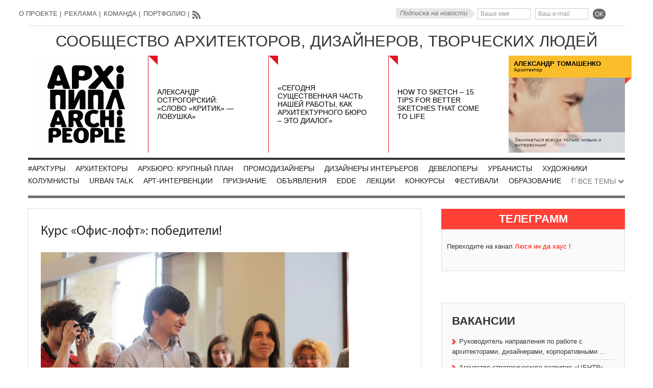

--- FILE ---
content_type: text/html; charset=utf-8
request_url: http://www.archipeople.ru/index/index_497.html
body_size: 43041
content:

<!DOCTYPE html>
<html>
  <head>
    <meta charset='utf-8'>
    <title>Курс «Офис-лофт»: победители! [ARCHiPEOPLE]</title>
    <meta name='viewport' content='width=device-width, initial-scale=1.0'>

<meta name='description' content='Поздравляем Антона Савельева и Ольгу Моисееву - они стали победителями образовательного курса-контеста EDDE&nbsp;«Офис-лофт».&nbsp;'>


    <!-- Le styles -->
 

 
  <link href='/images/!phph-pack/phph-layout.css' rel='stylesheet'>
 
	
    <!-- Le HTML5 shim, for IE6-8 support of HTML5 elements -->
    <!--[if lt IE 9]>
      <script src='/images/!phph-pack-collection/bootstrap/html5shiv.js'></script>
    <![endif]-->

<!-- social -->
<script type='text/javascript' src='//vk.com/js/api/openapi.js?98'></script>
<script type='text/javascript'>
//VK.init({apiId: 3820452, onlyWidgets: true});
VK.init({apiId: 3820442, onlyWidgets: true});
VK.Widgets.Like('vk_like', {type: 'button', height: 20});
VK.Widgets.Group('vk_groups', {mode: 0, width: '314', height: '250', color1: 'FFFFFF', color2: '2B587A', color3: '5B7FA6'}, 16885817);
(function(d, s, id) {
var js, fjs = d.getElementsByTagName(s)[0];
if (d.getElementById(id)) return;
js = d.createElement(s); js.id = id;
js.src = '//connect.facebook.net/en_EN/all.js#xfbml=1';
fjs.parentNode.insertBefore(js, fjs);
}(document, 'script', 'facebook-jssdk'));
!function(d,s,id){
var js,fjs=d.getElementsByTagName(s)[0],p=/^http:/.test(d.location)?'http':'https';
if(!d.getElementById(id)){
  js=d.createElement(s);
  js.id=id;
  js.src=p+'://platform.twitter.com/widgets.js';
  fjs.parentNode.insertBefore(js,fjs);
}
}(document, 'script', 'twitter-wjs');
</script>
<!-- /social -->
<meta property='og:type' content='article' />
<meta property='og:image' content='http://www.archipeople.ru' />
<script src='https://www.google.com/recaptcha/api.js'></script>
  </head>

<script type='text/javascript' src='//vk.com/js/api/openapi.js?98'></script>

  <body>
<div class='container'>  <!-- container -->

	<header>
		<div class='row'><div class='span12'></div></div>

		<div class='row'>
			<nav class='span6 top-small'>	
				<ul>
                <li><a href=/about/>О проекте</a> | </li>
                <li><a href=/adverts/>Реклама</a> | </li>
                <li><a href=/contacts/>Команда</a> | </li>
                <li><a href=/people/>Портфолио</a> | </li>
                <li><a href=/index/index.rss><img src='/images/img/rss.png' width='11'></a></li>
                </ul>
			</nav>
			<div class='span6 top-subscr unisender'>
            <p class='phph-label'>Подписка на новости</p>
            

<form name='adminForm' id='adminForm' enctype='multipart/form-data' method='post' action='/netcat/add.php' class='pull-right'>
<input name='admin_mode' type='hidden' value='' />
<input type='hidden' name='nc_token' value='e229311256e94c6665e6e93e71b6a3f0' /> 
<input name='catalogue' type='hidden' value='1' />
<input name='cc' type='hidden' value='46' />
<input name='sub' type='hidden' value='101' />
<input name='posting' type='hidden' value='1' />
<input name='curPos' type='hidden' value='0' />
<input name='f_Parent_Message_ID' type='hidden' value='' />


<input type='text' name='f_name' placeholder='Ваше имя' required>
<input type='text' name='f_email' placeholder='Ваш e-mail' required>
<input type='submit' class='btn btn-small' value='OK'>

</form>
			</div>
		</div>
<hr class='top-mini' />
<div class='row'>
<div class='span12'><p class='big-header-title'><a href='/' style='color: #333'>СООБЩЕСТВО АРХИТЕКТОРОВ, ДИЗАЙНЕРОВ, ТВОРЧЕСКИХ ЛЮДЕЙ</a></p></div>
</div>
		<div class='row-fluid-5 visible-desktop'>
			<div class='span2'>	
                         <a href='/'>
                          <img class='logo' src='/images/logo.png' title='achipeople' alt='archipeople'>
                         </a>

			</div>
<!-- посты -->

<div class='span2'><a href='/index/index_1544.html'>
<div>	
 <div class='all-article-small-2015'>
  
  <p>
   <span class='valign'>
    Александр Острогорский: «слово «критик» — ловушка»
   </span>
  </p>
 </div>
</div>
</a>
</div><div class='span2'><a href='/index/index_1537.html'>
<div>	
 <div class='all-article-small-2015'>
  
  <p>
   <span class='valign'>
    «Сегодня существенная часть нашей работы, как архитектурного бюро – это диалог»
   </span>
  </p>
 </div>
</div>
</a>
</div><div class='span2'><a href='/index/index_1511.html'>
<div>	
 <div class='all-article-small-2015'>
  
  <p>
   <span class='valign'>
    How to Sketch – 15 Tips For Better Sketches That Come to Life
   </span>
  </p>
 </div>
</div>
</a>
</div>

			<div class='span2' style='float:right'>
<!-- Люди на главной -->
<div class='people-lite-2015'>      

  
				
				<div>
 <a href='/people/people_141.html'>
   <div class='name'>
     <p class='title'>Александр Томашенко</p>
     <p class='prof'>Архитектор</p>
   </div>
   <div class='quote'>Заниматься всегда только новым и интересным!</div>
   <img src='/netcat_files/97/35/avatar_134.jpg'>
 </a>
</div>    
 
</div>

<div class='clear'></div>
		  </div>
    </div>

  

<div class='row'><div class='span12'>
<!-- список тем -->
<nav class='themes-links'>
 <ul class='nav'><li><a href='/themes/themes_188.html'>#архтуры</a></li><li><a href='/themes/themes_175.html'>Архитекторы</a></li><li><a href='/themes/themes_171.html'>архбюро: крупный план</a></li><li><a href='/themes/themes_174.html'>Промодизайнеры</a></li><li><a href='/themes/themes_173.html'>Дизайнеры интерьеров</a></li><li><a href='/themes/themes_178.html'>Девелоперы</a></li><li><a href='/themes/themes_172.html'>Урбанисты</a></li><li><a href='/themes/themes_177.html'>Художники</a></li><li><a href='/themes/themes_98.html'>Колумнисты</a></li><li><a href='/themes/themes_187.html'>Urban Talk</a></li><li><a href='/themes/themes_108.html'>Арт-интервенции</a></li><li><a href='/themes/themes_104.html'>Признание</a></li><li><a href='/themes/themes_159.html'>объявления</a></li><li><a href='/themes/themes_103.html'>EDDE</a></li><li><a href='/themes/themes_65.html'>Лекции</a></li><li><a href='/themes/themes_64.html'>Конкурсы</a></li><li><a href='/themes/themes_63.html'>Фестивали</a></li><li><a href='/themes/themes_69.html'>Образование</a></li><li><a href='/themes/themes_72.html'>Практикум</a></li><li><a href='/themes/themes_71.html'>АРХiНОВЫЙ</a></li> </ul>
 <a href='#' id='expandThemes'>Все темы <i class='icon-chevron-down-grey'></i></a>
</nav>
</div></div>
<hr class='big' />

	</header>
<!-- баннер горизонтальная перетяжка -->
<!--a href='http://www.archipeople.ru/themes/themes_152.html'><img src='/images/Banner_Dvor_Arch_996x147.gif' style='margin-bottom: 30px;'></a-->
<div class='row'>
	<div class='span8'>
<div class='hidden-desktop'>

<div class='red-title'>
<h4>Телеграмм</h4>
</div>
<div class='boxforall lenta populars'>
<p>Переходите на канал <a href='https://t.me/lucymalkis'>Люся ин да хаус</a> !</p><br><br>
</div>
 
</div>

               

               
<!-- dopeydodna: если ссылок нет, то выводим код как есть без обвязки, что даст нам счетчик -->
                 <script type="text/javascript">
<!--
var _acic={dataProvider:10};(function(){var e=document.createElement("script");e.type="text/javascript";e.async=true;e.src="https://www.acint.net/aci.js";var t=document.getElementsByTagName("script")[0];t.parentNode.insertBefore(e,t)})()
//-->
</script>

                


 <!-- Center column -->
<!--Костыль для раздела Люди-->


    	<div class='column-center'>


<style>
        img
        {
            width: auto !important;
            height: auto !important;
        }
    </style>







<!-- Статья -->
<div class='post-full'>
 
 <h1>Курс «Офис-лофт»: победители!</h1>
 <div class='pre-text pull-left' style='width:100%;'>
  <p><p>
	<a href="http://www.archipeople.ru/events/competitions/competitions_497.html"><img alt="" src="/netcat_files/Image/1 mesto_.jpg" style="width: 610px; height: 407px;" /></a></p>
<p>
	<span style="font-family: tahoma, geneva, sans-serif; font-size: 14px;">Поздравляем Антона Савельева и Ольгу Моисееву - они стали победителями образовательного курса-контеста EDDE&nbsp;</span><span style="font-size:14px;"><span style="font-family:tahoma,geneva,sans-serif;">«Офис-лофт»</span></span><span style="font-family: tahoma, geneva, sans-serif; font-size: 14px;">.&nbsp;</span></p></p>
  <p class='autor'>28.06.2012, 12:32  </p>



 </div>
 
 <div class='clear'></div>
 <hr>
 <nav>
 <ul class='nav'>

<li>
 <a id='drop00103' data-toggle='dropdown' href=''>EDDE <i class='icon-chevron-down-darkgrey'></i></a>
 <ul class='dropdown-menu' aria-labelledby='drop00103'>
  <li>
 
  <a href='/index/index_469.html'>Офис-лофт/ программа сессии #3.</a>
 
</li><li>
 
  <a href='/index/index_475.html'>EDDE/ офис-лофт, сессия #4.</a>
 
</li><li>
 
  <a href='/index/index_479.html'>Максим Неретин об архитекторе как личности</a>
 
</li><li>
 
  <a href='/index/index_491.html'>26 июня. Приглашаем на награждение победителей EDDE.</a>
 
</li><li>
 
  <b>Курс «Офис-лофт»: победители!</b>
 
</li><li>
 
  <a href='/index/index_521.html'>EDDE/ ФАСАД. 02 окт. - первая сессия.</a>
 
</li><li>
 
  <a href='/index/index_546.html'>Технология производства идей для создания офисных пространств.</a>
 
</li><li>
 
  <a href='/index/index_582.html'>Пропорции</a>
 
</li><li>
 
  <a href='/index/index_590.html'>27 нояб. Пропорции. Лекция Андрея Бархина.</a>
 
</li>
 </ul>
</li><li>
 <a id='drop0064' data-toggle='dropdown' href=''>Конкурсы <i class='icon-chevron-down-darkgrey'></i></a>
 <ul class='dropdown-menu' aria-labelledby='drop0064'>
  <li>
 
  <a href='/index/index_482.html'>54 проекта социальных домов</a>
 
</li><li>
 
  <a href='/index/index_491.html'>26 июня. Приглашаем на награждение победителей EDDE.</a>
 
</li><li>
 
  <a href='/index/index_495.html'>БВШД. 7-10 июля. Лучшие дипломные проекты.</a>
 
</li><li>
 
  <a href='/index/index_496.html'>Никола-Ленивец: разработка концепции территории арт-резиденций.</a>
 
</li><li>
 
  <b>Курс «Офис-лофт»: победители!</b>
 
</li><li>
 
  <a href='/index/index_507.html'>Сентябрь, Сочи: фестиваль «Эко-берег»</a>
 
</li><li>
 
  <a href='/index/index_510.html'>ФЛАКОН: конкурс на создание арки-входа на территорию.</a>
 
</li><li>
 
  <a href='/index/index_524.html'>Tile story 2012</a>
 
</li><li>
 
  <a href='/index/index_530.html'>СПб. &quot;Среда обитания 21 века&quot;</a>
 
</li>
 </ul>
</li> </ul>
</nav>
 <div class='clear'></div>
 <hr class='line'>
 
 
  <p>
	<span style="font-family: 'Comic Sans MS'; "><span style="font-size: larger; ">Завершился очередной курс-контест</span></span><a href="http://archipeople.ru/events/competitions/competitions_416.html" target="_blank"><span style="font-family: 'Comic Sans MS'; "><span style="font-size: larger; ">&nbsp;EDDE [Education Design Fabric]</span></span></a><span style="font-family: 'Comic Sans MS'; "><span style="font-size: larger; ">&nbsp;на тему "Офис-лофт".</span></span></p>
<div>
	<div>
		<div>
			&nbsp;</div>
	</div>
	<div>
		<img alt="" height="334" src="/netcat_files/Image/EDDE(3).jpg" width="500" /></div>
	<div>
		Жизнь и работа в стиле "лофт" докатились и до наших широт.&nbsp;И именно лофт-пространствам был посвящен образовательный курс-контест, который за короткое время&nbsp;</div>
	<div>
		завоевал&nbsp;расположение&nbsp;и интерес прогрессивной части российских молодых архитекторов и дизайнеров.</div>
	<div>
		&nbsp;</div>
	<div>
		Из более чем ста заявок на курс отбор по результатам анкет прошли 50 участников. И только двадцадка&nbsp;сильнейших дошла до финала!!!</div>
</div>
<div>
	<div>
		<br />
		Как видят лофты наши российские дизайнеры, что их вдохновляет?&nbsp;<br />
		&nbsp;</div>
	Во вторник, 26 июня, в салоне&nbsp;<a href="http://www.natuzzi.ru/" target="_blank">NATUZZI</a>&nbsp;состоялось награждение победителей и была представлена выставка&nbsp;</div>
<div>
	<div>
		проектов финалистов, демонстрирующая яркие и креативные концепты офисов-лофтов,&nbsp;в центре которых - человек, природа, коммуникации.</div>
	<div>
		&nbsp;</div>
	<div>
		ПОБЕДИТЕЛИ</div>
	<div>
		&nbsp;</div>
	<div>
		<strong>1 место</strong> - Антон Савельев, архитектор арх. мастерская Тотана Кузембаева</div>
	<div>
		<strong>1 место</strong> - Ольга Моисеева, архитектор, ОАО "Красная Линия".</div>
	<div>
		&nbsp;</div>
	<div>
		Офис компании "Вектор Инвестмент".</div>
	<div>
		Виртуальная презентация работы здесь:&nbsp;<a href="http://vk.com/away.php?to=https%3A%2F%2Fvimeo.com%2F44023183" target="_blank">https://vimeo.com/44023183</a></div>
	<div>
		<img alt="" height="702" src="/netcat_files/Image/Anton Saveliev, Olga Moiseeva.jpg" width="500" /></div>
	<div>
		&nbsp;</div>
	<div>
		<strong>2 место</strong> - Татьяна Семакова, частный архитектор.</div>
	<div>
		&nbsp;<img alt="" height="334" src="/netcat_files/Image/Tatiana Semakova photo.jpg" width="500" /></div>
	<div>
		&nbsp;<img alt="" height="699" src="/netcat_files/Image/Tatiana Semakova.jpg" width="500" /></div>
	<div>
		&nbsp;</div>
	<div>
		<strong>3 место</strong> - Алина Романова,&nbsp;г. Санкт -Петербург, ведущий дизайнер управляющей компании ООО «ИСО 10».</div>
	<div>
		<img alt="" height="334" src="/netcat_files/Image/Alina1.jpg" width="500" /></div>
	<div>
		&nbsp;</div>
	<div>
		<img alt="" height="707" src="/netcat_files/Image/Romanova Alina - A1_.jpg" width="500" /></div>
	<div>
		&nbsp;</div>
	<div>
		<strong>Специальный приз компании TARKETT</strong></div>
	<div>
		Поездка в Рио де Жанейро:</div>
	<div>
		Антон Савельев и Ольга Моисеева</div>
	<div>
		<img alt="" height="334" src="/netcat_files/Image/Tarkett2(1).jpg" width="500" /></div>
	<div>
		<span style="font-size: smaller; ">На фото: Елена Скульская (TARKETT. Уникальное ощущение лофта...ой, пола!") поздравляет победителей.</span></div>
	<div>
		&nbsp;</div>
	<div>
		<strong>Специальный приз компании Office Solutions</strong></div>
	<div>
		Эргономичные офисные кресла - на выбор!!!</div>
	<div>
		Антон Савельев, Ольга Моисеева</div>
	<div>
		<img alt="" height="334" src="/netcat_files/Image/Office Solutions2.jpg" width="500" /></div>
	<div>
		<span style="font-size: smaller; ">На фото: Марина Милто (Office Solutions) поздравляет победителей</span></div>
	<div>
		&nbsp;</div>
	<div>
		<strong>Специальный приз</strong> <a href="http://www.bdgworkfutures.ru/">архитектурного бюро BDGworkfutures Russia &amp; CIS</a>&nbsp;<strong>/Стажировка</strong></div>
	<div>
		Антон Савельев</div>
	<div>
		Ольга Моисеева</div>
	<div>
		Алина Романова</div>
	<div>
		&nbsp;</div>
	<div>
		Благодарим компанию NATUZZI и лично Наталью Бойкову за помощь в организации Церемонии награждения победителей!</div>
	<div>
		<a href="http://www.natuzzi.ru/"><img alt="" height="376" src="/netcat_files/Image/Natuzzi.jpg" width="250" /><img alt="" height="376" src="/netcat_files/Image/Gaik.jpg" width="250" /></a></div>
	<div>
		&nbsp;</div>
	<div>
		<img alt="" height="376" src="/netcat_files/Image/Oleg Nikolaevskiy(1).jpg" width="250" /><img alt="" height="376" src="/netcat_files/Image/Arseny.jpg" width="250" /></div>
	<div>
		<span style="font-size: smaller; ">На фото: куратор курса Олег Николаевский и э</span><span style="font-size: smaller; ">ксперт, член жюри Арсений Борисенко (арх. бюро za bor)</span></div>
	<div>
		<img alt="" height="334" src="/netcat_files/Image/Natuzzi1.jpg" width="500" /></div>
	<div>
		<span style="font-size: smaller; ">На фото: Елена Дудина, Арсений Борисенко, Людмила Малкис, Наталья Бойкова</span></div>
	<div>
		&nbsp;</div>
	<div>
		<span style="background-color: lime; ">Тема следующего курса</span>:&nbsp;ФАСАД. РЕНОВАЦИЯ. РЕСТАВРАЦИЯ.</div>
	<div>
		Следите за новостями&nbsp;<a href="http://vk.com/eddefabric">в группе</a>&nbsp;и здесь!&nbsp;</div>
	<div>
		__________________________________________&nbsp;</div>
	<div>
		<b>Куратор курса:&nbsp;</b><a href="http://www.bdgworkfutures.ru/culture/komanda/oleg-nikolaevskij.html">Олег Николаевский</a></div>
	<div>
		<div dir="ltr">
			<div>
				<strong>Жюри:</strong></div>
			<div>
				<a href="http://www.bdgworkfutures.ru/culture/komanda/neretin-maksim-sergeevich.html">Максим Неретин</a>&nbsp;(ген. директор BDGworkfutures Russia &amp; CIS, директор департамента Fit-out&nbsp;<a href="http://www.rdcm.com/">RD Construction Management</a>)</div>
			<div>
				<a href="http://za-bor.net/about_rus">Арсений Борисенко</a>&nbsp;(<a href="http://www.facebook.com/zabor.ab?v=info">арх. бюро za bor</a>)</div>
			<div>
				Алексей Силаев (ген. директор "<a href="http://www.krpro.ru/objects/1/">Красной Розы", KR Pro</a>)</div>
			<div>
				&nbsp;</div>
			<div>
				Все работы и&nbsp;<a href="http://vk.com/album-32783683_157853323">on-line голосование здесь</a></div>
			<div>
				&nbsp;</div>
			<div>
				<a href="http://archipeople.ru/events/competitions/competitions_416.html">Подробнее о курсе, лекторах, жюри.</a></div>
			<div>
				&nbsp;</div>
			<div>
				<em>Фото: Балахнин Антон, архитектор, финалист курса.</em></div>
		</div>
	</div>
</div>
<p>
	&nbsp;</p>
  <hr class='line'>
 
 
  <div>
	<strong>Организаторы:</strong></div>
<div>
	<a href="http://www.archipeople.ru/">ARCHiPEOPLE.ru</a><b>&nbsp;</b></div>
<div>
	[сообщество архитекторов, дизайнеров и творческих людей]</div>
<div>
	<a href="http://www.treeds.ru/">treeDS.ru</a><b>&nbsp;</b></div>
<div>
	[on-line каталог 3d моделей мебели и предметов интерьера]</div>
<div>
	<a href="http://www.kr-pro.ru/">KR PROPERTIES</a>&nbsp;-&nbsp;ЗАО «КР Пропертиз» (KR Properties)&nbsp;— один из&nbsp;крупнейших и&nbsp;успешных девелоперов Москвы. Компания проектирует, строит, реконструирует и&nbsp;управляет зданиями различных назначений: офисы, торговые помещения, склады, апартаменты. Под&nbsp;управлением KR Properties более 500&nbsp;000&nbsp;квадратных метров недвижимости различных классов.</div>
<div>
	Самые крупные и&nbsp;известные проекты компании &nbsp;—&nbsp;<a href="http://www.kr-pro.ru/objects/1/">деловой квартал «Красная роза 1875»</a>&nbsp;и&nbsp;<a href="http://www.kr-pro.ru/objects/13/">loft-квартал «Даниловская мануфактура 1867»</a>.&nbsp;</div>
<div>
	&nbsp;</div>
<div>
	<b>Партнеры и эксперты:&nbsp;</b></div>
<div>
	<span style="font-size: smaller;"><strong><a href="http://www.office-solutions.ru/">Office Solutions</a></strong></span><span style="font-size: smaller;"><strong>&nbsp;</strong></span></div>
<div>
	<div>
		<span style="font-size: smaller;">Компания Office Solutions является экспертом в области организации офисного пространства, создавая решения для эффективного взаимодействия людей, технологий и бизнес процессов. Более 15 лет компания помогает своим клиентам делать их бизнес более продуктивным через правильно организованную рабочую среду. Знание структуры пространства, изучение бизнеса клиентов, партнерские отношения с ведущими мировыми производителями мебельных решений и инновационных&nbsp; продуктов для офиса дают возможность компании Office Solutions реализовывать сложные консалтинговые проекты, такие как Sanofi Aventis, Siemens, Saatchi &amp; Saatchi, Accenture, PricewaterhouseCoopers.</span></div>
	<div>
		&nbsp;</div>
</div>
<div>
	<a href="http://www.interfaceflor.ru/"><strong>Interface</strong></a></div>
<div>
	<font size="2">Interface - изобретатель и крупнейший в мире производитель ковровой плитки. С 1991 года Interface имеет собственное представительство в России. Все начиналось с обслуживания многочисленных зарубежных корпоративных клиентов, &nbsp;а теперь компания является еще и официальным поставщиком множества российских &nbsp;компании и государственных корпораций. Разрабатывая свою продукцию Interface не просто учитывает современные тенденции в дизайне офисных интерьеров, а за частую их создает, являясь одной из самых экологически устойчивых компании в мире и безусловным технологическим лидером отрасли. Обладая обширными знаниями в создании общественных &nbsp;интерьеров и зонировании, предлагая первоклассный сервис Interface является одним из лучшим партнеров на рынке напольных покрытий для архитекторов и дизайнеров.</font></div>
<div>
	&nbsp;</div>
<div>
	<strong><a href="http://www.light4life.ru/">Light and Design</a>&nbsp;-&nbsp;</strong><strong><a href="http://www.light4life.ru/">Xenon Architectural Lighting (XAL)</a>&nbsp;</strong></div>
<div>
	&nbsp;</div>
<div>
	<strong>П</strong><strong>ризы</strong>:&nbsp;</div>
<div>
	<a href="http://www.tarkett.ru/"><strong>TARKETT</strong></a>&nbsp;(поездка на двоих в Рио-де-Жанейро).</div>
<div>
	<strong><a href="http://www.interfaceflor.ru/">Interface</a>&nbsp;</strong>(поездка в Амстердам).</div>
<div>
	&nbsp;</div>                
  <hr class='line'>
 



  <h5>Еще по теме:</h5>
  <h6 class='themes'>EDDE</h6>
  <div class='prev-next-nav'>
  
<div class='prev'>
  <a href='/index/index_491.html'>
    <div>
      
      <div class='prev-arrow'>
        <img src='/images/prev-arrow.png'>
      </div>
      
      <div>
        <span>26 июня. Приглашаем на награждение победителей EDDE.</span>
      </div>
      
    </div>
  </a>
  <div class='gradient'></div>
</div>
  
  
<div class='next'>
  <a href='/index/index_521.html'>
    <div>
      
      <div>
        <span>EDDE/ ФАСАД. 02 окт. - первая сессия.</span>
      </div>
      
      <div class='next-arrow'>
        <img src='/images/next-arrow.png'>
      </div>
 
    </div>
  </a>
  <div class='gradient'></div>
</div>

  </div><div class='clear'></div>
   <h6 class='themes'>Конкурсы</h6>
   <div class='clear'></div>
   <div class='prev-next-nav'>
   
<div class='prev'>
  <a href='/index/index_496.html'>
    <div>
      
      <div class='prev-arrow'>
        <img src='/images/prev-arrow.png'>
      </div>
      
      <div>
        <span>Никола-Ленивец: разработка концепции территории арт-резиденций.</span>
      </div>
      
    </div>
  </a>
  <div class='gradient'></div>
</div>
  
   
<div class='next'>
  <a href='/index/index_507.html'>
    <div>
      
      <div>
        <span>Сентябрь, Сочи: фестиваль «Эко-берег»</span>
      </div>
      
      <div class='next-arrow'>
        <img src='/images/next-arrow.png'>
      </div>
 
    </div>
  </a>
  <div class='gradient'></div>
</div>

   </div><div class='clear'></div>

 

 


<div class='clear' style='padding-top:30px'></div>                
 <div class='info info-grey'>
  <div class='pull-left'>
   <!-- vk button -->
   <div id='vk_like' style='clear:none!important;float:left;max-width:150px!important'></div>
   <!-- fb button -->
   <div class='fb-like' data-width='90' data-layout='button_count' data-show-faces='false' data-send='false' style='width:75px!important;height:20px!important;float:left;'></div>
   <!-- twitter -->
   <a href='https://twitter.com/share' class='twitter-share-button'>Tweet</a>
  </div>
  <p class='view pull-right hidden-phone'><span>Просмотров:</span> <span>15186</span></p>
  <div class='clear'></div>
 </div>

         

  <h5>Оставить комментарий</h5>
  <!-- fb comments -->
  <div class='fb-comments' data-width='610' data-href='http://archipeople.ru/index/index_497.html' data-order-by='reverse_time'></div>


 </div>

<!-- END Статья -->
        </div> <!-- END Center column -->
  </div>

<div class='span4'>

                

        	<div class='column-right'>
<div class='visible-desktop'>

<div class='red-title'>
<h4>Телеграмм</h4>
</div>
<div class='boxforall lenta populars'>
<p>Переходите на канал <a href='https://t.me/lucymalkis'>Люся ин да хаус</a> !</p><br><br>
</div>
 
</div>

				 <!-- Популярные статьи 
                nc_objects_list(1, 38, 'nc_ctpl=216&recNum=7')-->

                <!-- спецпроект: один -->




                <!-- Баннер -->
                

<!-- Баннер -->
                
                 


                <!--div class='column-right social banner'>
                 <a href='http://www.ratingruneta.ru/awards_vote/?site_id=635'><img src='/images/banner2.png'></a>
                </div-->

                <!-- Баннер -->
                

                <!-- DesignSale
                nc_objects_list(95, 33, "nc_ctpl=188&recNum=1")<br><br> -->

                <!-- Баннер -->
                

                <!-- Объявления -->
<br><br>
                <div class='boxforall'>
  <h4>вакансии</h4>
  <ul><li><i class='icon-chevron-right-red'></i><a href='/notice/notice_3619.html' title='Руководитель направления по работе с архитекторами, дизайнерами, корпоративными клиентами в светотехническую компанию (Испания - Россия)'>Руководитель направления по работе с архитекторами, дизайнерами, корпоративными ...
</a></li><li><i class='icon-chevron-right-red'></i><a href='/notice/notice_3618.html' title='Агентство стратегического развития «ЦЕНТР» ищет ведущего аналитика!'>Агентство стратегического развития «ЦЕНТР» ищет ведущего аналитика!
</a></li><li><i class='icon-chevron-right-red'></i><a href='/notice/notice_3617.html' title='Усиливаем команду VAMarchitect, ищем ГИПа!'>Усиливаем команду VAMarchitect, ищем ГИПа!
</a></li><li><i class='icon-chevron-right-red'></i><a href='/notice/notice_3511.html' title='Конкурс на дизайн-проект офиса ИТ-компании &quot;БАРС Груп&quot;'>Конкурс на дизайн-проект офиса ИТ-компании &quot;БАРС Груп&quot;
</a></li><li><i class='icon-chevron-right-red'></i><a href='/notice/notice_3487.html' title='ЭКСПЕРТ Бетон - поставки бетона'>ЭКСПЕРТ Бетон - поставки бетона
</a></li><li><i class='icon-chevron-right-red'></i><a href='/notice/notice_3458.html' title='Сайт готовых проектов зданий'>Сайт готовых проектов зданий
</a></li><li><i class='icon-chevron-right-red'></i><a href='/notice/notice_733.html' title='Столярная мастерская по изготовлению мебели и предметов интерьера.'>Столярная мастерская по изготовлению мебели и предметов интерьера.
</a></li><li><i class='icon-chevron-right-red'></i><a href='/notice/notice_716.html' title='Ищем прораба отделочных и общестроительных работ!'>Ищем прораба отделочных и общестроительных работ!
</a></li>    </ul>
  <span class='all-container'><a class='all' href='/notice/'>Все вакансии</a><i class='icon-chevron-right-grey'></i></span>
  <div class='clear'></div>				
  <!--div class='button-box'><a class='add' href='/notice/#addob'>Добавить объявление</a></div-->
</div>

                <!-- Баннер -->
                

                <!-- Спецпроекты: список  -->
                <div class='boxforall'>
 <h4>Спецпроекты</h4>
  <ul>
<li><i class='icon-chevron-right-blue'></i><a href='/themes/themes_181.html'>Biofa: новое деревянное</a></li><li><i class='icon-chevron-right-blue'></i><a href='/themes/themes_180.html'>Галерея Tapis Rouge: проект «Туфли»</a></li><li><i class='icon-chevron-right-blue'></i><a href='/themes/themes_179.html'>«Создай свое завтра со стеклом AGC»</a></li><li><i class='icon-chevron-right-blue'></i><a href='/themes/themes_184.html'>REHAU: открытость на всех уровнях</a></li><li><i class='icon-chevron-right-blue'></i><a href='/themes/themes_143.html'>Мои каникулы</a></li> </ul>

 <div class='clear'></div>	
<span style='margin-top: -13px;' class='all-container'>
<a class='all' href='/special/'>Все спецпроекты</a>	
<i class='icon-chevron-right-grey'></i>
  </span>		
</div>

                <!-- Баннер -->
                



                <!-- Баннер -->
                

<!-- Конкурсы: список  -->
                <div class='boxforall'>
 <h4>Конкурсы</h4>
  <ul style='margin-bottom: 30px;'>
<li><i class='icon-chevron-right-blue'></i><a href='/index/index_1726.html'>Международный открытый конкурс на объект Масленицы-2020 в Никола-Ленивце</a></li><li><i class='icon-chevron-right-blue'></i><a href='/index/index_1723.html'>МОСКВА ВЫБИРАЕТ ЛИДЕРОВ УСТОЙЧИВОГО РАЗВИТИЯ  В СФЕРЕ ЭКОЛОГИИ</a></li><li><i class='icon-chevron-right-blue'></i><a href='/index/index_1722.html'>Стартует IV сезон конкурса «АРХпроект»</a></li><li><i class='icon-chevron-right-blue'></i><a href='/index/index_1721.html'>Уважаемые архитекторы! Предлагаем Вам принять участие в конкурсе на разработку концептуального проекта благоустройства территории двора и малых архитектурных форм!</a></li><li><i class='icon-chevron-right-blue'></i><a href='/index/index_1720.html'>С 8 июля по 16 августа 2019 года Арт-галерея ROSE` проводит конкурс современного искусства GO! NEW YORK!</a></li><li><i class='icon-chevron-right-blue'></i><a href='/index/index_1719.html'>Сбербанк совместно с СБ Девелопмент объявляют о проведении закрытого международного конкурса!</a></li><li><i class='icon-chevron-right-blue'></i><a href='/index/index_1718.html'>Дербент: конкурс года и точка изменений</a></li><li><i class='icon-chevron-right-blue'></i><a href='/index/index_1717.html'>Rockfon приглашает принять участие в ежегодном архитектурном конкурсе и побороться за главный приз!</a></li><li><i class='icon-chevron-right-blue'></i><a href='/index/index_1716.html'>Удмуртское региональное отделение Союза архитекторов России объявляет открытый архитектурный конкурс эскизных проектов капитального ремонта фасадов жилых домов серии 1-335 в Индустриальном районе города Ижевска</a></li><li><i class='icon-chevron-right-blue'></i><a href='/index/index_1715.html'>Мастер-план Дербента: приглашаем к участию в конкурсе, который определит будущее одного из старейших городов России!</a></li> </ul>

 <div class='clear'></div>	
<span style='margin-top: -13px;' class='all-container'>
<a class='all' href='/themes/themes_64.html'>Все конкурсы</a>	
<i class='icon-chevron-right-grey'></i>
  </span>		
</div>


                
                
                <!-- Видео
                nc_objects_list(110, 65) -->               

                <!-- Баннер -->
                




           
                <!-- admitag 
                opt(1 != 106, nc_objects_list(106, 60, "nc_ctpl=210")) -->
        	</div>

      </div>


</div> <!-- Span4 END -->
</div> <!-- Row END -->

</div> <!-- /container -->

<footer>
	<div class='container'>
    
    <div class='row'>
	<div class='span12'>
		<nav>
        	<ul class='nav'>
                <li><a href=/about/>О проекте</a> | </li>
                <li><a href=/adverts/>Реклама</a> | </li>
                <li><a href=/contacts/>Команда</a></li>
            </ul>
        </nav>
        
        <div class='clear'></div>
        <hr>

        <div class='row'>
        	<div class='span6'>
            <p>Любое использование материалов  допускается только при наличии активной гиперссылки на <a href='http://www.archipeople.ru/'>www.archipeople.ru</a></p>
        <div class='banners'>
        
 <!--LiveInternet counter--><script type="text/javascript"><!--
document.write("<a rel='nofollow' href='http://www.liveinternet.ru/click' "+
"target=_blank><img src='//counter.yadro.ru/hit?t18.2;r"+
escape(document.referrer)+((typeof(screen)=="undefined")?"":
";s"+screen.width+"*"+screen.height+"*"+(screen.colorDepth?
screen.colorDepth:screen.pixelDepth))+";u"+escape(document.URL)+
";h"+escape(document.title.substring(0,80))+";"+Math.random()+
"' alt='' title='LiveInternet: показано число просмотров за 24"+
" часа, посетителей за 24 часа и за сегодня' "+
"border='0' width='88' height='31'><\/a>")
//--></script><!--/LiveInternet-->
<!-- Rating@Mail.ru counter -->
<script type="text/javascript">//<![CDATA[
var _tmr = _tmr || [];
_tmr.push({id: "2190261", type: "pageView", start: (new Date()).getTime()});
(function (d, w) {
   var ts = d.createElement("script"); ts.type = "text/javascript"; ts.async = true;
   ts.src = (d.location.protocol == "https:" ? "https:" : "http:") + "//top-fwz1.mail.ru/js/code.js";
   var f = function () {var s = d.getElementsByTagName("script")[0]; s.parentNode.insertBefore(ts, s);};
   if (w.opera == "[object Opera]") { d.addEventListener("DOMContentLoaded", f, false); } else { f(); }
})(document, window);
//]]></script><noscript><div style="position:absolute;left:-10000px;">
<img src="//top-fwz1.mail.ru/counter?id=2190261;js=na" style="border:0;" height="1" width="1" alt="Рейтинг@Mail.ru" />
</div></noscript>
<!-- //Rating@Mail.ru counter -->

<!-- Rating@Mail.ru logo -->
<a href="http://top.mail.ru/jump?from=2190261">
<img src="//top-fwz1.mail.ru/counter?id=2190261;t=396;l=1" 
style="border:0;" height="31" width="88" alt="Рейтинг@Mail.ru" /></a>
<!-- //Rating@Mail.ru logo -->
      

        </div>
            </div>
           	<div class='span6'>
            	<div class='leftside'>
		            XXl век © ARCHiPEOPLE<br> 
		            Идея: <strong>Люся Малкис</strong><br>
            	</div>
            </div>

        </div>
	</div>
	</div>
    
   <div class='clear'></div>
    </div>
</footer>




    <!-- Le javascript
    ================================================== -->
    <!-- Placed at the end of the document so the pages load faster -->
    <script src='/images/!phph-pack-collection/bootstrap/js/jquery.js'></script>
    <script src='/images/!phph-pack-collection/bootstrap/js/bootstrap-transition.js'></script>
    <script src='/images/!phph-pack-collection/bootstrap/js/bootstrap-tab.js'></script>
    <script src='/images/!phph-pack-collection/bootstrap/js/bootstrap-collapse.js'></script>
    <script src='/images/!phph-pack-collection/bootstrap/js/bootstrap-carousel.js'></script>
    <script src='/images/!phph-pack-collection/bootstrap/js/bootstrap-dropdown.js'></script>
    <script src='/images/!phph-pack-collection/bootstrap/js/bootstrap-modal.js'></script>

    <!-- Плагин для GetMoney-->
    <script src='/images/!phph-pack/js/phph-exchangelinks-button.js'></script>
        
    <!--script src='/images/!phph-pack-collection/bootstrap/js/bootstrap-alert.js'></script>

    <script src='/images/!phph-pack-collection/bootstrap/js/bootstrap-scrollspy.js'></script>
    <script src='/images/!phph-pack-collection/bootstrap/js/bootstrap-tooltip.js'></script>
    <script src='/images/!phph-pack-collection/bootstrap/js/bootstrap-popover.js'></script>
    <script src='/images/!phph-pack-collection/bootstrap/js/bootstrap-button.js'></script>
    <script src='/images/!phph-pack-collection/bootstrap/js/bootstrap-typeahead.js'></script> -->

    <link href='/images/!phph-pack/css/perfect-scrollbar.css' rel='stylesheet'>
    <script src='/images/!phph-pack/js/scrollbar.min.js'></script>
    <script src='/images/!phph-pack/js/phph-application.js'></script>


    
    

    
 

<!-- Yandex.Metrika counter -->
<script type="text/javascript">
(function (d, w, c) {
    (w[c] = w[c] || []).push(function() {
        try {
            w.yaCounter26620857 = new Ya.Metrika({id:26620857,
                    webvisor:true,
                    clickmap:true,
                    trackLinks:true,
                    accurateTrackBounce:true});
        } catch(e) { }
    });

    var n = d.getElementsByTagName("script")[0],
        s = d.createElement("script"),
        f = function () { n.parentNode.insertBefore(s, n); };
    s.type = "text/javascript";
    s.async = true;
    s.src = (d.location.protocol == "https:" ? "https:" : "http:") + "//mc.yandex.ru/metrika/watch.js";

    if (w.opera == "[object Opera]") {
        d.addEventListener("DOMContentLoaded", f, false);
    } else { f(); }
})(document, window, "yandex_metrika_callbacks");
</script>
<noscript><div><img src="//mc.yandex.ru/watch/26620857" style="position:absolute; left:-9999px;" alt="" /></div></noscript>
<!-- /Yandex.Metrika counter -->

 </body>
</html>


--- FILE ---
content_type: application/javascript; charset=UTF-8
request_url: http://www.archipeople.ru/images/!phph-pack/js/phph-exchangelinks-button.js
body_size: 1562
content:
/*Генератор ссылки, которая рандомно появляется на странице через некоторое время*/
/*Как пользоваться:

1) Подключаем jquery и сам файл phph-exchangelinks-button.js:
<script src='//ajax.googleapis.com/ajax/libs/jquery/1.10.2/jquery.min.js'></script>
<script src='/путь к файлу/phph-exchangelinks-button.js'></script>

2) Пишем функцию generate_button(element, delay), где element - элемент, после которого будет появляться кнопка, delay - задержка появления, в секундах.

3) Пример использования (nto-ttt.ru):
Для такого кода
<div class='getmoney'><span id='ad-span'>Реклама на сайте.&nbsp</span></div>";

Пишем такой скриптик
<script>
$(document).ready(function () {
	generate_button('#ad-span', 15);
})
</script>


*/

function generate_button(element, delay){
	setTimeout(function () {
		var rand = getRandomInt(0, 1);
		if (rand == 1){
			var button = $("<noindex><a class='how-it-works' href='http://www.finar.ru/Base/Exchange-links-economics/' rel='nofollow' style='float:right;display:block;margin-right:-10px;padding:1px 6px;color:#fff;background:#ff4037'>Как это работает?</a></noindex>");
			$(element).after(button);
		}
	}, delay*1000);
};

function getRandomInt(min, max)
{
	return Math.floor(Math.random() * (max - min + 1)) + min;
};


--- FILE ---
content_type: application/javascript; charset=UTF-8
request_url: http://www.archipeople.ru/images/!phph-pack/js/phph-application.js
body_size: 1669
content:
$(function() {
 /* scroller
 var str = document.referrer;
 var host = document.location.host;
 if ( str.length < 1) str = 'undefined';
 if ( str.indexOf(host) != -1 )
   window.scrollTo(0, 820)
 */
 // Раскрытие тем
 $('#expandThemes').click( function() {
  if ( $(this).hasClass('active') ) {
   $('.themes-links').css({'max-height' : '45px', 'padding-bottom' : '0px'});
  } else {
   $('.themes-links').css({'max-height' : '100%', 'padding-bottom' : '20px'});
  }
   $(this).toggleClass('active');
   $(this).find('i').toggleClass('icon-chevron-up-grey');
   $(this).find('i').toggleClass('icon-chevron-down-grey');
   return false;
 });
 // вкладки в теме
 $('.showPostTab').click( function() {
  if ( $(this).hasClass('active') ) {
    $('#tab-content-container').hide();
  } else {
    $('.showPostTab').removeClass('active');
    var tabIndex = $(this).data('tabnum');
    var html = $('.tab-content'+tabIndex).html();
    $('#tab-content-container').html(html);
    $('#tab-content-container').show();
  }
  $(this).toggleClass('active');
  return false;
 });
 // Тогл для создания события
 $('.create-event-toggler').click( function() {
  if ( !$(this).is(':checked') )
   $('.create-event-hidden').hide();
  else
   $('.create-event-hidden').show();
 });
 
  var centerHeight = $('.column-center').height();
  var sidebarHeight = $('.column-right').height();
  var admitad = $('.admitad-sidebar');
  var admitadHeight = admitad.height();
  var admitadFix = centerHeight - ( sidebarHeight - admitadHeight ) - 500;
  admitad.css('height', admitadFix+'px');
  admitad.perfectScrollbar({
   wheelSpeed: 50
  });
  
});